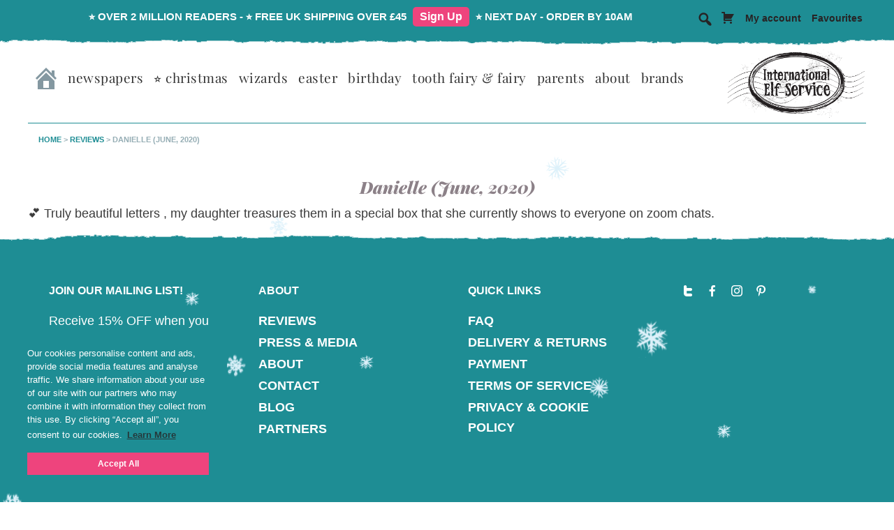

--- FILE ---
content_type: text/html; charset=UTF-8
request_url: https://internationalelfservice.com/testimonials/danielle-june-2020/
body_size: 16514
content:
<!DOCTYPE html>
<html lang="en-GB">
<head >
<meta charset="UTF-8" />
<meta name="viewport" content="width=device-width, initial-scale=1" />
<meta name='robots' content='noindex, follow' />

            <script data-no-defer="1" data-ezscrex="false" data-cfasync="false" data-pagespeed-no-defer data-cookieconsent="ignore">
                var ctPublicFunctions = {"_ajax_nonce":"787dd0e944","_rest_nonce":"4c656643d0","_ajax_url":"\/wp-admin\/admin-ajax.php","_rest_url":"https:\/\/internationalelfservice.com\/wp-json\/","data__cookies_type":"none","data__ajax_type":"rest","data__bot_detector_enabled":"1","data__frontend_data_log_enabled":1,"cookiePrefix":"","wprocket_detected":false,"host_url":"internationalelfservice.com","text__ee_click_to_select":"Click to select the whole data","text__ee_original_email":"The complete one is","text__ee_got_it":"Got it","text__ee_blocked":"Blocked","text__ee_cannot_connect":"Cannot connect","text__ee_cannot_decode":"Can not decode email. Unknown reason","text__ee_email_decoder":"CleanTalk email decoder","text__ee_wait_for_decoding":"The magic is on the way!","text__ee_decoding_process":"Please wait a few seconds while we decode the contact data."}
            </script>
        
            <script data-no-defer="1" data-ezscrex="false" data-cfasync="false" data-pagespeed-no-defer data-cookieconsent="ignore">
                var ctPublic = {"_ajax_nonce":"787dd0e944","settings__forms__check_internal":"0","settings__forms__check_external":"0","settings__forms__force_protection":0,"settings__forms__search_test":"1","settings__forms__wc_add_to_cart":"0","settings__data__bot_detector_enabled":"1","settings__sfw__anti_crawler":0,"blog_home":"https:\/\/internationalelfservice.com\/","pixel__setting":"3","pixel__enabled":false,"pixel__url":null,"data__email_check_before_post":"1","data__email_check_exist_post":"1","data__cookies_type":"none","data__key_is_ok":true,"data__visible_fields_required":true,"wl_brandname":"Anti-Spam by CleanTalk","wl_brandname_short":"CleanTalk","ct_checkjs_key":1881150761,"emailEncoderPassKey":"87b0411d8a37e5bdc5ce65a3cdec105a","bot_detector_forms_excluded":"W10=","advancedCacheExists":false,"varnishCacheExists":false,"wc_ajax_add_to_cart":false}
            </script>
        
<!-- Google Tag Manager for WordPress by gtm4wp.com -->
<script data-cfasync="false" data-pagespeed-no-defer>
	var gtm4wp_datalayer_name = "dataLayer";
	var dataLayer = dataLayer || [];
	const gtm4wp_use_sku_instead = 0;
	const gtm4wp_currency = 'GBP';
	const gtm4wp_product_per_impression = 10;
	const gtm4wp_clear_ecommerce = false;
	const gtm4wp_datalayer_max_timeout = 2000;
</script>
<!-- End Google Tag Manager for WordPress by gtm4wp.com -->
	<!-- This site is optimized with the Yoast SEO plugin v26.7 - https://yoast.com/wordpress/plugins/seo/ -->
	<title>Danielle (June, 2020) - International Elf Service</title>
	<meta property="og:locale" content="en_GB" />
	<meta property="og:type" content="article" />
	<meta property="og:title" content="Danielle (June, 2020) - International Elf Service" />
	<meta property="og:description" content="&#x1f495; Truly beautiful letters , my daughter treasures them in a special box that she currently shows to everyone on zoom chats." />
	<meta property="og:url" content="https://internationalelfservice.com/testimonials/danielle-june-2020/" />
	<meta property="og:site_name" content="International Elf Service" />
	<meta property="article:publisher" content="https://www.facebook.com/internationalelfservice" />
	<meta property="og:image" content="https://internationalelfservice.com/wp-content/uploads/2016/06/C-CCCL_wholeScrollsEnvelopes2020-scaled.jpg" />
	<meta property="og:image:width" content="924" />
	<meta property="og:image:height" content="924" />
	<meta property="og:image:type" content="image/jpeg" />
	<meta name="twitter:card" content="summary_large_image" />
	<meta name="twitter:site" content="@IntElfService" />
	<script type="application/ld+json" class="yoast-schema-graph">{"@context":"https://schema.org","@graph":[{"@type":"WebPage","@id":"https://internationalelfservice.com/testimonials/danielle-june-2020/","url":"https://internationalelfservice.com/testimonials/danielle-june-2020/","name":"Danielle (June, 2020) - International Elf Service","isPartOf":{"@id":"https://internationalelfservice.com/#website"},"datePublished":"2020-06-28T22:04:11+00:00","breadcrumb":{"@id":"https://internationalelfservice.com/testimonials/danielle-june-2020/#breadcrumb"},"inLanguage":"en-GB","potentialAction":[{"@type":"ReadAction","target":["https://internationalelfservice.com/testimonials/danielle-june-2020/"]}]},{"@type":"BreadcrumbList","@id":"https://internationalelfservice.com/testimonials/danielle-june-2020/#breadcrumb","itemListElement":[{"@type":"ListItem","position":1,"name":"Home","item":"https://internationalelfservice.com/"},{"@type":"ListItem","position":2,"name":"Reviews","item":"https://internationalelfservice.com/testimonials/"},{"@type":"ListItem","position":3,"name":"Danielle (June, 2020)"}]},{"@type":"WebSite","@id":"https://internationalelfservice.com/#website","url":"https://internationalelfservice.com/","name":"International Elf Service","description":"Making Reading FUN! ... Personalised Mail from the Most Magical Post Office","publisher":{"@id":"https://internationalelfservice.com/#organization"},"potentialAction":[{"@type":"SearchAction","target":{"@type":"EntryPoint","urlTemplate":"https://internationalelfservice.com/?s={search_term_string}"},"query-input":{"@type":"PropertyValueSpecification","valueRequired":true,"valueName":"search_term_string"}}],"inLanguage":"en-GB"},{"@type":"Organization","@id":"https://internationalelfservice.com/#organization","name":"International Elf Service","url":"https://internationalelfservice.com/","logo":{"@type":"ImageObject","inLanguage":"en-GB","@id":"https://internationalelfservice.com/#/schema/logo/image/","url":"https://internationalelfservice.com/wp-content/uploads/2018/07/Logo_FINAL_hires_transparency.png","contentUrl":"https://internationalelfservice.com/wp-content/uploads/2018/07/Logo_FINAL_hires_transparency.png","width":700,"height":353,"caption":"International Elf Service"},"image":{"@id":"https://internationalelfservice.com/#/schema/logo/image/"},"sameAs":["https://www.facebook.com/internationalelfservice","https://x.com/IntElfService","https://instagram.com/internationalelfservice/","http://www.pinterest.com/IntElfService/"]}]}</script>
	<!-- / Yoast SEO plugin. -->


<script type='application/javascript' id='pys-version-script'>console.log('PixelYourSite PRO version 12.3.4.1');</script>
<link rel='dns-prefetch' href='//static.klaviyo.com' />
<link rel='dns-prefetch' href='//fd.cleantalk.org' />
<link rel='dns-prefetch' href='//www.google.com' />
<link rel='dns-prefetch' href='//cdn.jsdelivr.net' />
<link rel="alternate" type="application/rss+xml" title="International Elf Service &raquo; Feed" href="https://internationalelfservice.com/feed/" />
<link rel="alternate" type="application/rss+xml" title="International Elf Service &raquo; Comments Feed" href="https://internationalelfservice.com/comments/feed/" />
<link rel="alternate" title="oEmbed (JSON)" type="application/json+oembed" href="https://internationalelfservice.com/wp-json/oembed/1.0/embed?url=https%3A%2F%2Finternationalelfservice.com%2Ftestimonials%2Fdanielle-june-2020%2F" />
<link rel="alternate" title="oEmbed (XML)" type="text/xml+oembed" href="https://internationalelfservice.com/wp-json/oembed/1.0/embed?url=https%3A%2F%2Finternationalelfservice.com%2Ftestimonials%2Fdanielle-june-2020%2F&#038;format=xml" />
<style id='wp-img-auto-sizes-contain-inline-css'>
img:is([sizes=auto i],[sizes^="auto," i]){contain-intrinsic-size:3000px 1500px}
/*# sourceURL=wp-img-auto-sizes-contain-inline-css */
</style>
<link rel='stylesheet' id='ns-international-elf-service-css' href='https://internationalelfservice.com/wp-content/themes/ns-ies/style.css?ver=3.5.79' media='all' />
<style id='ns-international-elf-service-inline-css'>


		button:focus,
		button:hover,
		input[type="button"]:focus,
		input[type="button"]:hover,
		input[type="reset"]:focus,
		input[type="reset"]:hover,
		input[type="submit"]:focus,
		input[type="submit"]:hover,
		input[type="reset"]:focus,
		input[type="reset"]:hover,
		input[type="submit"]:focus,
		input[type="submit"]:hover,
		.site-container div.wpforms-container-full .wpforms-form input[type="submit"]:focus,
		.site-container div.wpforms-container-full .wpforms-form input[type="submit"]:hover,
		.site-container div.wpforms-container-full .wpforms-form button[type="submit"]:focus,
		.site-container div.wpforms-container-full .wpforms-form button[type="submit"]:hover,
		.button:focus,
		.button:hover {
			background-color: #1e8d94;
			color: #ffffff;
		}

		@media only screen and (min-width: 960px) {
			.genesis-nav-menu > .menu-highlight > a:hover,
			.genesis-nav-menu > .menu-highlight > a:focus,
			.genesis-nav-menu > .menu-highlight.current-menu-item > a {
				background-color: #1e8d94;
				color: #ffffff;
			}
		}
		
		.wp-custom-logo .site-container .title-area {
			max-width: 200px;
		}
		
/*# sourceURL=ns-international-elf-service-inline-css */
</style>
<style id='wp-emoji-styles-inline-css'>

	img.wp-smiley, img.emoji {
		display: inline !important;
		border: none !important;
		box-shadow: none !important;
		height: 1em !important;
		width: 1em !important;
		margin: 0 0.07em !important;
		vertical-align: -0.1em !important;
		background: none !important;
		padding: 0 !important;
	}
/*# sourceURL=wp-emoji-styles-inline-css */
</style>
<style id='wp-block-library-inline-css'>
:root{--wp-block-synced-color:#7a00df;--wp-block-synced-color--rgb:122,0,223;--wp-bound-block-color:var(--wp-block-synced-color);--wp-editor-canvas-background:#ddd;--wp-admin-theme-color:#007cba;--wp-admin-theme-color--rgb:0,124,186;--wp-admin-theme-color-darker-10:#006ba1;--wp-admin-theme-color-darker-10--rgb:0,107,160.5;--wp-admin-theme-color-darker-20:#005a87;--wp-admin-theme-color-darker-20--rgb:0,90,135;--wp-admin-border-width-focus:2px}@media (min-resolution:192dpi){:root{--wp-admin-border-width-focus:1.5px}}.wp-element-button{cursor:pointer}:root .has-very-light-gray-background-color{background-color:#eee}:root .has-very-dark-gray-background-color{background-color:#313131}:root .has-very-light-gray-color{color:#eee}:root .has-very-dark-gray-color{color:#313131}:root .has-vivid-green-cyan-to-vivid-cyan-blue-gradient-background{background:linear-gradient(135deg,#00d084,#0693e3)}:root .has-purple-crush-gradient-background{background:linear-gradient(135deg,#34e2e4,#4721fb 50%,#ab1dfe)}:root .has-hazy-dawn-gradient-background{background:linear-gradient(135deg,#faaca8,#dad0ec)}:root .has-subdued-olive-gradient-background{background:linear-gradient(135deg,#fafae1,#67a671)}:root .has-atomic-cream-gradient-background{background:linear-gradient(135deg,#fdd79a,#004a59)}:root .has-nightshade-gradient-background{background:linear-gradient(135deg,#330968,#31cdcf)}:root .has-midnight-gradient-background{background:linear-gradient(135deg,#020381,#2874fc)}:root{--wp--preset--font-size--normal:16px;--wp--preset--font-size--huge:42px}.has-regular-font-size{font-size:1em}.has-larger-font-size{font-size:2.625em}.has-normal-font-size{font-size:var(--wp--preset--font-size--normal)}.has-huge-font-size{font-size:var(--wp--preset--font-size--huge)}.has-text-align-center{text-align:center}.has-text-align-left{text-align:left}.has-text-align-right{text-align:right}.has-fit-text{white-space:nowrap!important}#end-resizable-editor-section{display:none}.aligncenter{clear:both}.items-justified-left{justify-content:flex-start}.items-justified-center{justify-content:center}.items-justified-right{justify-content:flex-end}.items-justified-space-between{justify-content:space-between}.screen-reader-text{border:0;clip-path:inset(50%);height:1px;margin:-1px;overflow:hidden;padding:0;position:absolute;width:1px;word-wrap:normal!important}.screen-reader-text:focus{background-color:#ddd;clip-path:none;color:#444;display:block;font-size:1em;height:auto;left:5px;line-height:normal;padding:15px 23px 14px;text-decoration:none;top:5px;width:auto;z-index:100000}html :where(.has-border-color){border-style:solid}html :where([style*=border-top-color]){border-top-style:solid}html :where([style*=border-right-color]){border-right-style:solid}html :where([style*=border-bottom-color]){border-bottom-style:solid}html :where([style*=border-left-color]){border-left-style:solid}html :where([style*=border-width]){border-style:solid}html :where([style*=border-top-width]){border-top-style:solid}html :where([style*=border-right-width]){border-right-style:solid}html :where([style*=border-bottom-width]){border-bottom-style:solid}html :where([style*=border-left-width]){border-left-style:solid}html :where(img[class*=wp-image-]){height:auto;max-width:100%}:where(figure){margin:0 0 1em}html :where(.is-position-sticky){--wp-admin--admin-bar--position-offset:var(--wp-admin--admin-bar--height,0px)}@media screen and (max-width:600px){html :where(.is-position-sticky){--wp-admin--admin-bar--position-offset:0px}}

/*# sourceURL=wp-block-library-inline-css */
</style><style id='global-styles-inline-css'>
:root{--wp--preset--aspect-ratio--square: 1;--wp--preset--aspect-ratio--4-3: 4/3;--wp--preset--aspect-ratio--3-4: 3/4;--wp--preset--aspect-ratio--3-2: 3/2;--wp--preset--aspect-ratio--2-3: 2/3;--wp--preset--aspect-ratio--16-9: 16/9;--wp--preset--aspect-ratio--9-16: 9/16;--wp--preset--color--black: #000000;--wp--preset--color--cyan-bluish-gray: #abb8c3;--wp--preset--color--white: #ffffff;--wp--preset--color--pale-pink: #f78da7;--wp--preset--color--vivid-red: #cf2e2e;--wp--preset--color--luminous-vivid-orange: #ff6900;--wp--preset--color--luminous-vivid-amber: #fcb900;--wp--preset--color--light-green-cyan: #7bdcb5;--wp--preset--color--vivid-green-cyan: #00d084;--wp--preset--color--pale-cyan-blue: #8ed1fc;--wp--preset--color--vivid-cyan-blue: #0693e3;--wp--preset--color--vivid-purple: #9b51e0;--wp--preset--color--theme-primary: #ee447d;--wp--preset--color--theme-secondary: #1e8d94;--wp--preset--gradient--vivid-cyan-blue-to-vivid-purple: linear-gradient(135deg,rgb(6,147,227) 0%,rgb(155,81,224) 100%);--wp--preset--gradient--light-green-cyan-to-vivid-green-cyan: linear-gradient(135deg,rgb(122,220,180) 0%,rgb(0,208,130) 100%);--wp--preset--gradient--luminous-vivid-amber-to-luminous-vivid-orange: linear-gradient(135deg,rgb(252,185,0) 0%,rgb(255,105,0) 100%);--wp--preset--gradient--luminous-vivid-orange-to-vivid-red: linear-gradient(135deg,rgb(255,105,0) 0%,rgb(207,46,46) 100%);--wp--preset--gradient--very-light-gray-to-cyan-bluish-gray: linear-gradient(135deg,rgb(238,238,238) 0%,rgb(169,184,195) 100%);--wp--preset--gradient--cool-to-warm-spectrum: linear-gradient(135deg,rgb(74,234,220) 0%,rgb(151,120,209) 20%,rgb(207,42,186) 40%,rgb(238,44,130) 60%,rgb(251,105,98) 80%,rgb(254,248,76) 100%);--wp--preset--gradient--blush-light-purple: linear-gradient(135deg,rgb(255,206,236) 0%,rgb(152,150,240) 100%);--wp--preset--gradient--blush-bordeaux: linear-gradient(135deg,rgb(254,205,165) 0%,rgb(254,45,45) 50%,rgb(107,0,62) 100%);--wp--preset--gradient--luminous-dusk: linear-gradient(135deg,rgb(255,203,112) 0%,rgb(199,81,192) 50%,rgb(65,88,208) 100%);--wp--preset--gradient--pale-ocean: linear-gradient(135deg,rgb(255,245,203) 0%,rgb(182,227,212) 50%,rgb(51,167,181) 100%);--wp--preset--gradient--electric-grass: linear-gradient(135deg,rgb(202,248,128) 0%,rgb(113,206,126) 100%);--wp--preset--gradient--midnight: linear-gradient(135deg,rgb(2,3,129) 0%,rgb(40,116,252) 100%);--wp--preset--font-size--small: 12px;--wp--preset--font-size--medium: 20px;--wp--preset--font-size--large: 20px;--wp--preset--font-size--x-large: 42px;--wp--preset--font-size--normal: 18px;--wp--preset--font-size--larger: 24px;--wp--preset--spacing--20: 0.44rem;--wp--preset--spacing--30: 0.67rem;--wp--preset--spacing--40: 1rem;--wp--preset--spacing--50: 1.5rem;--wp--preset--spacing--60: 2.25rem;--wp--preset--spacing--70: 3.38rem;--wp--preset--spacing--80: 5.06rem;--wp--preset--shadow--natural: 6px 6px 9px rgba(0, 0, 0, 0.2);--wp--preset--shadow--deep: 12px 12px 50px rgba(0, 0, 0, 0.4);--wp--preset--shadow--sharp: 6px 6px 0px rgba(0, 0, 0, 0.2);--wp--preset--shadow--outlined: 6px 6px 0px -3px rgb(255, 255, 255), 6px 6px rgb(0, 0, 0);--wp--preset--shadow--crisp: 6px 6px 0px rgb(0, 0, 0);}:where(.is-layout-flex){gap: 0.5em;}:where(.is-layout-grid){gap: 0.5em;}body .is-layout-flex{display: flex;}.is-layout-flex{flex-wrap: wrap;align-items: center;}.is-layout-flex > :is(*, div){margin: 0;}body .is-layout-grid{display: grid;}.is-layout-grid > :is(*, div){margin: 0;}:where(.wp-block-columns.is-layout-flex){gap: 2em;}:where(.wp-block-columns.is-layout-grid){gap: 2em;}:where(.wp-block-post-template.is-layout-flex){gap: 1.25em;}:where(.wp-block-post-template.is-layout-grid){gap: 1.25em;}.has-black-color{color: var(--wp--preset--color--black) !important;}.has-cyan-bluish-gray-color{color: var(--wp--preset--color--cyan-bluish-gray) !important;}.has-white-color{color: var(--wp--preset--color--white) !important;}.has-pale-pink-color{color: var(--wp--preset--color--pale-pink) !important;}.has-vivid-red-color{color: var(--wp--preset--color--vivid-red) !important;}.has-luminous-vivid-orange-color{color: var(--wp--preset--color--luminous-vivid-orange) !important;}.has-luminous-vivid-amber-color{color: var(--wp--preset--color--luminous-vivid-amber) !important;}.has-light-green-cyan-color{color: var(--wp--preset--color--light-green-cyan) !important;}.has-vivid-green-cyan-color{color: var(--wp--preset--color--vivid-green-cyan) !important;}.has-pale-cyan-blue-color{color: var(--wp--preset--color--pale-cyan-blue) !important;}.has-vivid-cyan-blue-color{color: var(--wp--preset--color--vivid-cyan-blue) !important;}.has-vivid-purple-color{color: var(--wp--preset--color--vivid-purple) !important;}.has-black-background-color{background-color: var(--wp--preset--color--black) !important;}.has-cyan-bluish-gray-background-color{background-color: var(--wp--preset--color--cyan-bluish-gray) !important;}.has-white-background-color{background-color: var(--wp--preset--color--white) !important;}.has-pale-pink-background-color{background-color: var(--wp--preset--color--pale-pink) !important;}.has-vivid-red-background-color{background-color: var(--wp--preset--color--vivid-red) !important;}.has-luminous-vivid-orange-background-color{background-color: var(--wp--preset--color--luminous-vivid-orange) !important;}.has-luminous-vivid-amber-background-color{background-color: var(--wp--preset--color--luminous-vivid-amber) !important;}.has-light-green-cyan-background-color{background-color: var(--wp--preset--color--light-green-cyan) !important;}.has-vivid-green-cyan-background-color{background-color: var(--wp--preset--color--vivid-green-cyan) !important;}.has-pale-cyan-blue-background-color{background-color: var(--wp--preset--color--pale-cyan-blue) !important;}.has-vivid-cyan-blue-background-color{background-color: var(--wp--preset--color--vivid-cyan-blue) !important;}.has-vivid-purple-background-color{background-color: var(--wp--preset--color--vivid-purple) !important;}.has-black-border-color{border-color: var(--wp--preset--color--black) !important;}.has-cyan-bluish-gray-border-color{border-color: var(--wp--preset--color--cyan-bluish-gray) !important;}.has-white-border-color{border-color: var(--wp--preset--color--white) !important;}.has-pale-pink-border-color{border-color: var(--wp--preset--color--pale-pink) !important;}.has-vivid-red-border-color{border-color: var(--wp--preset--color--vivid-red) !important;}.has-luminous-vivid-orange-border-color{border-color: var(--wp--preset--color--luminous-vivid-orange) !important;}.has-luminous-vivid-amber-border-color{border-color: var(--wp--preset--color--luminous-vivid-amber) !important;}.has-light-green-cyan-border-color{border-color: var(--wp--preset--color--light-green-cyan) !important;}.has-vivid-green-cyan-border-color{border-color: var(--wp--preset--color--vivid-green-cyan) !important;}.has-pale-cyan-blue-border-color{border-color: var(--wp--preset--color--pale-cyan-blue) !important;}.has-vivid-cyan-blue-border-color{border-color: var(--wp--preset--color--vivid-cyan-blue) !important;}.has-vivid-purple-border-color{border-color: var(--wp--preset--color--vivid-purple) !important;}.has-vivid-cyan-blue-to-vivid-purple-gradient-background{background: var(--wp--preset--gradient--vivid-cyan-blue-to-vivid-purple) !important;}.has-light-green-cyan-to-vivid-green-cyan-gradient-background{background: var(--wp--preset--gradient--light-green-cyan-to-vivid-green-cyan) !important;}.has-luminous-vivid-amber-to-luminous-vivid-orange-gradient-background{background: var(--wp--preset--gradient--luminous-vivid-amber-to-luminous-vivid-orange) !important;}.has-luminous-vivid-orange-to-vivid-red-gradient-background{background: var(--wp--preset--gradient--luminous-vivid-orange-to-vivid-red) !important;}.has-very-light-gray-to-cyan-bluish-gray-gradient-background{background: var(--wp--preset--gradient--very-light-gray-to-cyan-bluish-gray) !important;}.has-cool-to-warm-spectrum-gradient-background{background: var(--wp--preset--gradient--cool-to-warm-spectrum) !important;}.has-blush-light-purple-gradient-background{background: var(--wp--preset--gradient--blush-light-purple) !important;}.has-blush-bordeaux-gradient-background{background: var(--wp--preset--gradient--blush-bordeaux) !important;}.has-luminous-dusk-gradient-background{background: var(--wp--preset--gradient--luminous-dusk) !important;}.has-pale-ocean-gradient-background{background: var(--wp--preset--gradient--pale-ocean) !important;}.has-electric-grass-gradient-background{background: var(--wp--preset--gradient--electric-grass) !important;}.has-midnight-gradient-background{background: var(--wp--preset--gradient--midnight) !important;}.has-small-font-size{font-size: var(--wp--preset--font-size--small) !important;}.has-medium-font-size{font-size: var(--wp--preset--font-size--medium) !important;}.has-large-font-size{font-size: var(--wp--preset--font-size--large) !important;}.has-x-large-font-size{font-size: var(--wp--preset--font-size--x-large) !important;}
/*# sourceURL=global-styles-inline-css */
</style>

<style id='classic-theme-styles-inline-css'>
/*! This file is auto-generated */
.wp-block-button__link{color:#fff;background-color:#32373c;border-radius:9999px;box-shadow:none;text-decoration:none;padding:calc(.667em + 2px) calc(1.333em + 2px);font-size:1.125em}.wp-block-file__button{background:#32373c;color:#fff;text-decoration:none}
/*# sourceURL=/wp-includes/css/classic-themes.min.css */
</style>
<link rel='stylesheet' id='cleantalk-public-css-css' href='https://internationalelfservice.com/wp-content/plugins/cleantalk-spam-protect/css/cleantalk-public.min.css?ver=6.70.1_1767871922' media='all' />
<link rel='stylesheet' id='cleantalk-email-decoder-css-css' href='https://internationalelfservice.com/wp-content/plugins/cleantalk-spam-protect/css/cleantalk-email-decoder.min.css?ver=6.70.1_1767871922' media='all' />
<link rel='stylesheet' id='genesis-page-builder-frontend-styles-css' href='https://internationalelfservice.com/wp-content/plugins/genesis-page-builder/build/frontend.styles.build.css?ver=1651789760' media='all' />
<link rel='stylesheet' id='woocommerce-layout-css' href='https://internationalelfservice.com/wp-content/plugins/woocommerce/assets/css/woocommerce-layout.css?ver=10.4.3' media='all' />
<link rel='stylesheet' id='woocommerce-smallscreen-css' href='https://internationalelfservice.com/wp-content/plugins/woocommerce/assets/css/woocommerce-smallscreen.css?ver=10.4.3' media='only screen and (max-width: 860px)' />
<link rel='stylesheet' id='woocommerce-general-css' href='https://internationalelfservice.com/wp-content/plugins/woocommerce/assets/css/woocommerce.css?ver=10.4.3' media='all' />
<link rel='stylesheet' id='ns-international-elf-service-woocommerce-styles-css' href='https://internationalelfservice.com/wp-content/themes/ns-ies/lib/woocommerce/genesis-sample-woocommerce.css?v=578&#038;ver=3.5.79' media='screen' />
<style id='ns-international-elf-service-woocommerce-styles-inline-css'>


		.woocommerce div.product p.price,
		.woocommerce div.product span.price,
		.woocommerce div.product .woocommerce-tabs ul.tabs li a:hover,
		.woocommerce div.product .woocommerce-tabs ul.tabs li a:focus,
		.woocommerce ul.products li.product h3:hover,
		.woocommerce ul.products li.product .price,
		.woocommerce .woocommerce-breadcrumb a:hover,
		.woocommerce .woocommerce-breadcrumb a:focus,
		.woocommerce .widget_layered_nav ul li.chosen a::before,
		.woocommerce .widget_layered_nav_filters ul li a::before,
		.woocommerce .widget_rating_filter ul li.chosen a::before {
			color: #ee447d;
		}

	
		.woocommerce a.button:hover,
		.woocommerce a.button:focus,
		.woocommerce a.button.alt:hover,
		.woocommerce a.button.alt:focus,
		.woocommerce button.button:hover,
		.woocommerce button.button:focus,
		.woocommerce button.button.alt:hover,
		.woocommerce button.button.alt:focus,
		.woocommerce input.button:hover,
		.woocommerce input.button:focus,
		.woocommerce input.button.alt:hover,
		.woocommerce input.button.alt:focus,
		.woocommerce input[type="submit"]:hover,
		.woocommerce input[type="submit"]:focus,
		.woocommerce span.onsale,
		.woocommerce #respond input#submit:hover,
		.woocommerce #respond input#submit:focus,
		.woocommerce #respond input#submit.alt:hover,
		.woocommerce #respond input#submit.alt:focus,
		.woocommerce.widget_price_filter .ui-slider .ui-slider-handle,
		.woocommerce.widget_price_filter .ui-slider .ui-slider-range {
			background-color: #1e8d94;
			color: #ffffff;
		}

		.woocommerce-error,
		.woocommerce-info,
		.woocommerce-message {
			border-top-color: #1e8d94;
		}

		.woocommerce-error::before,
		.woocommerce-info::before,
		.woocommerce-message::before {
			color: #1e8d94;
		}

	
/*# sourceURL=ns-international-elf-service-woocommerce-styles-inline-css */
</style>
<style id='woocommerce-inline-inline-css'>
.woocommerce form .form-row .required { visibility: visible; }
/*# sourceURL=woocommerce-inline-inline-css */
</style>
<link rel='stylesheet' id='ns-featherlight-css-css' href='//cdn.jsdelivr.net/npm/featherlight@1.7.14/release/featherlight.min.css?ver=3.5.79' media='all' />
<link rel='stylesheet' id='ns-international-elf-service-gutenberg-css' href='https://internationalelfservice.com/wp-content/themes/ns-ies/lib/gutenberg/front-end.css?v=27&#038;ver=3.5.79' media='all' />
<style id='ns-international-elf-service-gutenberg-inline-css'>
.ab-block-post-grid .ab-post-grid-items h2 a:hover {
	color: #ee447d;
}

.site-container .wp-block-button .wp-block-button__link {
	background-color: #ee447d;
}

.wp-block-button .wp-block-button__link:not(.has-background),
.wp-block-button .wp-block-button__link:not(.has-background):focus,
.wp-block-button .wp-block-button__link:not(.has-background):hover {
	color: #ffffff;
}

.site-container .wp-block-button.is-style-outline .wp-block-button__link {
	color: #ee447d;
}

.site-container .wp-block-button.is-style-outline .wp-block-button__link:focus,
.site-container .wp-block-button.is-style-outline .wp-block-button__link:hover {
	color: #ff67a0;
}		.site-container .has-small-font-size {
			font-size: 12px;
		}		.site-container .has-normal-font-size {
			font-size: 18px;
		}		.site-container .has-large-font-size {
			font-size: 20px;
		}		.site-container .has-larger-font-size {
			font-size: 24px;
		}		.site-container .has-theme-primary-color,
		.site-container .wp-block-button .wp-block-button__link.has-theme-primary-color,
		.site-container .wp-block-button.is-style-outline .wp-block-button__link.has-theme-primary-color {
			color: #ee447d;
		}

		.site-container .has-theme-primary-background-color,
		.site-container .wp-block-button .wp-block-button__link.has-theme-primary-background-color,
		.site-container .wp-block-pullquote.is-style-solid-color.has-theme-primary-background-color {
			background-color: #ee447d;
		}		.site-container .has-theme-secondary-color,
		.site-container .wp-block-button .wp-block-button__link.has-theme-secondary-color,
		.site-container .wp-block-button.is-style-outline .wp-block-button__link.has-theme-secondary-color {
			color: #1e8d94;
		}

		.site-container .has-theme-secondary-background-color,
		.site-container .wp-block-button .wp-block-button__link.has-theme-secondary-background-color,
		.site-container .wp-block-pullquote.is-style-solid-color.has-theme-secondary-background-color {
			background-color: #1e8d94;
		}
/*# sourceURL=ns-international-elf-service-gutenberg-inline-css */
</style>
<script src="https://internationalelfservice.com/wp-content/plugins/cleantalk-spam-protect/js/apbct-public-bundle.min.js?ver=6.70.1_1767871922" id="apbct-public-bundle.min-js-js"></script>
<script src="https://fd.cleantalk.org/ct-bot-detector-wrapper.js?ver=6.70.1" id="ct_bot_detector-js" defer data-wp-strategy="defer"></script>
<script id="jquery-core-js-extra">
var pysFacebookRest = {"restApiUrl":"https://internationalelfservice.com/wp-json/pys-facebook/v1/event","debug":""};
//# sourceURL=jquery-core-js-extra
</script>
<script src="https://internationalelfservice.com/wp-includes/js/jquery/jquery.min.js?ver=3.7.1" id="jquery-core-js"></script>
<script src="https://internationalelfservice.com/wp-includes/js/jquery/jquery-migrate.min.js?ver=3.4.1" id="jquery-migrate-js"></script>
<script src="https://internationalelfservice.com/wp-content/plugins/recaptcha-woo/js/rcfwc.js?ver=1.0" id="rcfwc-js-js" defer data-wp-strategy="defer"></script>
<script src="https://www.google.com/recaptcha/api.js?hl=en_GB" id="recaptcha-js" defer data-wp-strategy="defer"></script>
<script src="https://internationalelfservice.com/wp-content/plugins/woocommerce/assets/js/jquery-blockui/jquery.blockUI.min.js?ver=2.7.0-wc.10.4.3" id="wc-jquery-blockui-js" defer data-wp-strategy="defer"></script>
<script src="https://internationalelfservice.com/wp-content/plugins/woocommerce/assets/js/js-cookie/js.cookie.min.js?ver=2.1.4-wc.10.4.3" id="wc-js-cookie-js" defer data-wp-strategy="defer"></script>
<script id="woocommerce-js-extra">
var woocommerce_params = {"ajax_url":"/wp-admin/admin-ajax.php","wc_ajax_url":"/?wc-ajax=%%endpoint%%","i18n_password_show":"Show password","i18n_password_hide":"Hide password"};
//# sourceURL=woocommerce-js-extra
</script>
<script src="https://internationalelfservice.com/wp-content/plugins/woocommerce/assets/js/frontend/woocommerce.min.js?ver=10.4.3" id="woocommerce-js" defer data-wp-strategy="defer"></script>
<script src="//cdn.jsdelivr.net/npm/featherlight@1.7.14/release/featherlight.min.js?ver=3.5.79" id="ns-featherlight-js"></script>
<script src="https://internationalelfservice.com/wp-content/plugins/pixelyoursite-pro/dist/scripts/jquery.bind-first-0.2.3.min.js" id="jquery-bind-first-js"></script>
<script src="https://internationalelfservice.com/wp-content/plugins/pixelyoursite-pro/dist/scripts/js.cookie-2.1.3.min.js?ver=2.1.3" id="js-cookie-pys-js"></script>
<script src="https://internationalelfservice.com/wp-content/plugins/pixelyoursite-pro/dist/scripts/sha256.js?ver=0.11.0" id="js-sha256-js"></script>
<script src="https://internationalelfservice.com/wp-content/plugins/pixelyoursite-pro/dist/scripts/tld.min.js?ver=2.3.1" id="js-tld-js"></script>
<script id="pys-js-extra">
var pysOptions = {"staticEvents":{"facebook":{"init_event":[{"delay":0,"type":"static","ajaxFire":false,"name":"PageView","eventID":"2a6c5f20-933f-4a71-8771-89678b4f5972","pixelIds":["1480567861982238"],"params":{"page_title":"Danielle (June, 2020)","post_type":"testimonials","post_id":40925,"plugin":"PixelYourSite","event_url":"internationalelfservice.com/testimonials/danielle-june-2020/","user_role":"guest"},"e_id":"init_event","ids":[],"hasTimeWindow":false,"timeWindow":0,"woo_order":"","edd_order":""}]}},"dynamicEvents":{"automatic_event_internal_link":{"facebook":{"delay":0,"type":"dyn","name":"InternalClick","eventID":"ec33f6a4-8721-4c7e-9b68-6f18bf0a7859","pixelIds":["1480567861982238"],"params":{"page_title":"Danielle (June, 2020)","post_type":"testimonials","post_id":40925,"plugin":"PixelYourSite","event_url":"internationalelfservice.com/testimonials/danielle-june-2020/","user_role":"guest"},"e_id":"automatic_event_internal_link","ids":[],"hasTimeWindow":false,"timeWindow":0,"woo_order":"","edd_order":""}},"automatic_event_outbound_link":{"facebook":{"delay":0,"type":"dyn","name":"OutboundClick","eventID":"f92a8263-2a80-4cb8-98ed-2789c93f21a7","pixelIds":["1480567861982238"],"params":{"page_title":"Danielle (June, 2020)","post_type":"testimonials","post_id":40925,"plugin":"PixelYourSite","event_url":"internationalelfservice.com/testimonials/danielle-june-2020/","user_role":"guest"},"e_id":"automatic_event_outbound_link","ids":[],"hasTimeWindow":false,"timeWindow":0,"woo_order":"","edd_order":""}},"automatic_event_video":{"facebook":{"delay":0,"type":"dyn","name":"WatchVideo","eventID":"98ce66e7-5d4a-47e7-8d70-95bc426e6df2","pixelIds":["1480567861982238"],"params":{"page_title":"Danielle (June, 2020)","post_type":"testimonials","post_id":40925,"plugin":"PixelYourSite","event_url":"internationalelfservice.com/testimonials/danielle-june-2020/","user_role":"guest"},"e_id":"automatic_event_video","ids":[],"hasTimeWindow":false,"timeWindow":0,"woo_order":"","edd_order":""}},"automatic_event_tel_link":{"facebook":{"delay":0,"type":"dyn","name":"TelClick","eventID":"dc7cb6af-1afc-4f5b-a79e-7ab1c0b2d7cc","pixelIds":["1480567861982238"],"params":{"page_title":"Danielle (June, 2020)","post_type":"testimonials","post_id":40925,"plugin":"PixelYourSite","event_url":"internationalelfservice.com/testimonials/danielle-june-2020/","user_role":"guest"},"e_id":"automatic_event_tel_link","ids":[],"hasTimeWindow":false,"timeWindow":0,"woo_order":"","edd_order":""}},"automatic_event_email_link":{"facebook":{"delay":0,"type":"dyn","name":"EmailClick","eventID":"ac152b43-9785-4999-866e-a58672c9f912","pixelIds":["1480567861982238"],"params":{"page_title":"Danielle (June, 2020)","post_type":"testimonials","post_id":40925,"plugin":"PixelYourSite","event_url":"internationalelfservice.com/testimonials/danielle-june-2020/","user_role":"guest"},"e_id":"automatic_event_email_link","ids":[],"hasTimeWindow":false,"timeWindow":0,"woo_order":"","edd_order":""}},"automatic_event_form":{"facebook":{"delay":0,"type":"dyn","name":"Form","eventID":"74f8f0a4-3c0d-4c94-8905-190b0a8c605b","pixelIds":["1480567861982238"],"params":{"page_title":"Danielle (June, 2020)","post_type":"testimonials","post_id":40925,"plugin":"PixelYourSite","event_url":"internationalelfservice.com/testimonials/danielle-june-2020/","user_role":"guest"},"e_id":"automatic_event_form","ids":[],"hasTimeWindow":false,"timeWindow":0,"woo_order":"","edd_order":""}},"automatic_event_download":{"facebook":{"delay":0,"type":"dyn","name":"Download","extensions":["","doc","exe","js","pdf","ppt","tgz","zip","xls"],"eventID":"3689f831-6904-44a6-819a-925dcfa71b4b","pixelIds":["1480567861982238"],"params":{"page_title":"Danielle (June, 2020)","post_type":"testimonials","post_id":40925,"plugin":"PixelYourSite","event_url":"internationalelfservice.com/testimonials/danielle-june-2020/","user_role":"guest"},"e_id":"automatic_event_download","ids":[],"hasTimeWindow":false,"timeWindow":0,"woo_order":"","edd_order":""}},"automatic_event_comment":{"facebook":{"delay":0,"type":"dyn","name":"Comment","eventID":"76fdd7c0-addc-4131-ba53-f2adf7cdc409","pixelIds":["1480567861982238"],"params":{"page_title":"Danielle (June, 2020)","post_type":"testimonials","post_id":40925,"plugin":"PixelYourSite","event_url":"internationalelfservice.com/testimonials/danielle-june-2020/","user_role":"guest"},"e_id":"automatic_event_comment","ids":[],"hasTimeWindow":false,"timeWindow":0,"woo_order":"","edd_order":""}},"automatic_event_adsense":{"facebook":{"delay":0,"type":"dyn","name":"AdSense","eventID":"99e0bbd8-fc73-450e-84e8-2297b295598a","pixelIds":["1480567861982238"],"params":{"page_title":"Danielle (June, 2020)","post_type":"testimonials","post_id":40925,"plugin":"PixelYourSite","event_url":"internationalelfservice.com/testimonials/danielle-june-2020/","user_role":"guest"},"e_id":"automatic_event_adsense","ids":[],"hasTimeWindow":false,"timeWindow":0,"woo_order":"","edd_order":""}}},"triggerEvents":[],"triggerEventTypes":[],"facebook":{"pixelIds":["1480567861982238"],"advancedMatchingEnabled":true,"advancedMatching":{"external_id":"a51d771779cc305a21600c5fbf477bfacd7f3ea669ffaee837c6b75b50795c2c"},"removeMetadata":false,"wooVariableAsSimple":true,"serverApiEnabled":true,"wooCRSendFromServer":false,"send_external_id":true,"enabled_medical":false,"do_not_track_medical_param":["event_url","post_title","page_title","landing_page","content_name","categories","category_name","tags"],"meta_ldu":false},"debug":"","siteUrl":"https://internationalelfservice.com","ajaxUrl":"https://internationalelfservice.com/wp-admin/admin-ajax.php","ajax_event":"e73f69cc36","trackUTMs":"1","trackTrafficSource":"1","user_id":"0","enable_lading_page_param":"1","cookie_duration":"7","enable_event_day_param":"1","enable_event_month_param":"1","enable_event_time_param":"1","enable_remove_target_url_param":"1","enable_remove_download_url_param":"1","visit_data_model":"first_visit","last_visit_duration":"60","enable_auto_save_advance_matching":"","enable_success_send_form":"","enable_automatic_events":"1","enable_event_video":"1","ajaxForServerEvent":"1","ajaxForServerStaticEvent":"1","useSendBeacon":"1","send_external_id":"1","external_id_expire":"180","track_cookie_for_subdomains":"1","google_consent_mode":"1","data_persistency":"keep_data","advance_matching_form":{"enable_advance_matching_forms":false,"advance_matching_fn_names":["","first_name","first-name","first name","name"],"advance_matching_ln_names":["","last_name","last-name","last name"],"advance_matching_tel_names":["","phone","tel"],"advance_matching_em_names":[""]},"advance_matching_url":{"enable_advance_matching_url":true,"advance_matching_fn_names":[""],"advance_matching_ln_names":[""],"advance_matching_tel_names":[""],"advance_matching_em_names":[""]},"track_dynamic_fields":[],"gdpr":{"ajax_enabled":true,"all_disabled_by_api":false,"facebook_disabled_by_api":false,"tiktok_disabled_by_api":false,"analytics_disabled_by_api":false,"google_ads_disabled_by_api":false,"pinterest_disabled_by_api":false,"bing_disabled_by_api":false,"reddit_disabled_by_api":false,"externalID_disabled_by_api":false,"facebook_prior_consent_enabled":true,"tiktok_prior_consent_enabled":true,"analytics_prior_consent_enabled":true,"google_ads_prior_consent_enabled":true,"pinterest_prior_consent_enabled":true,"bing_prior_consent_enabled":true,"cookiebot_integration_enabled":false,"cookiebot_facebook_consent_category":"marketing","cookiebot_tiktok_consent_category":"marketing","cookiebot_analytics_consent_category":"statistics","cookiebot_google_ads_consent_category":"marketing","cookiebot_pinterest_consent_category":"marketing","cookiebot_bing_consent_category":"marketing","cookie_notice_integration_enabled":false,"cookie_law_info_integration_enabled":false,"real_cookie_banner_integration_enabled":false,"consent_magic_integration_enabled":false,"analytics_storage":{"enabled":true,"value":"granted","filter":false},"ad_storage":{"enabled":true,"value":"granted","filter":false},"ad_user_data":{"enabled":true,"value":"granted","filter":false},"ad_personalization":{"enabled":true,"value":"granted","filter":false}},"cookie":{"disabled_all_cookie":false,"disabled_start_session_cookie":false,"disabled_advanced_form_data_cookie":false,"disabled_landing_page_cookie":false,"disabled_first_visit_cookie":false,"disabled_trafficsource_cookie":false,"disabled_utmTerms_cookie":false,"disabled_utmId_cookie":false,"disabled_google_alternative_id":false},"tracking_analytics":{"TrafficSource":"direct","TrafficLanding":"https://internationalelfservice.com/testimonials/danielle-june-2020/","TrafficUtms":[],"TrafficUtmsId":[],"userDataEnable":true,"userData":{"emails":[],"phones":[],"addresses":[]},"use_encoding_provided_data":true,"use_multiple_provided_data":true},"GATags":{"ga_datalayer_type":"default","ga_datalayer_name":"dataLayerPYS","gclid_alternative_enabled":false,"gclid_alternative_param":""},"automatic":{"enable_youtube":true,"enable_vimeo":true,"enable_video":true},"woo":{"enabled":true,"enabled_save_data_to_orders":true,"addToCartOnButtonEnabled":true,"addToCartOnButtonValueEnabled":true,"addToCartOnButtonValueOption":"price","woo_purchase_on_transaction":true,"woo_view_content_variation_is_selected":true,"singleProductId":null,"affiliateEnabled":false,"removeFromCartSelector":"form.woocommerce-cart-form .remove","addToCartCatchMethod":"add_cart_hook","is_order_received_page":false,"containOrderId":false,"affiliateEventName":"custom"},"edd":{"enabled":false},"cache_bypass":"1768094493"};
//# sourceURL=pys-js-extra
</script>
<script src="https://internationalelfservice.com/wp-content/plugins/pixelyoursite-pro/dist/scripts/public.js?ver=12.3.4.1" id="pys-js"></script>
<script id="wc-settings-dep-in-header-js-after">
console.warn( "Scripts that have a dependency on [wc-settings, wc-blocks-checkout] must be loaded in the footer, klaviyo-klaviyo-checkout-block-editor-script was registered to load in the header, but has been switched to load in the footer instead. See https://github.com/woocommerce/woocommerce-gutenberg-products-block/pull/5059" );
console.warn( "Scripts that have a dependency on [wc-settings, wc-blocks-checkout] must be loaded in the footer, klaviyo-klaviyo-checkout-block-view-script was registered to load in the header, but has been switched to load in the footer instead. See https://github.com/woocommerce/woocommerce-gutenberg-products-block/pull/5059" );
//# sourceURL=wc-settings-dep-in-header-js-after
</script>
<link rel="https://api.w.org/" href="https://internationalelfservice.com/wp-json/" /><link rel="EditURI" type="application/rsd+xml" title="RSD" href="https://internationalelfservice.com/xmlrpc.php?rsd" />

<link rel='shortlink' href='https://internationalelfservice.com/?p=40925' />

<!-- Google Tag Manager for WordPress by gtm4wp.com -->
<!-- GTM Container placement set to automatic -->
<script data-cfasync="false" data-pagespeed-no-defer>
	var dataLayer_content = {"pagePostType":"testimonials","pagePostType2":"single-testimonials","pagePostAuthor":"Elfie"};
	dataLayer.push( dataLayer_content );
</script>
<script data-cfasync="false" data-pagespeed-no-defer>
(function(w,d,s,l,i){w[l]=w[l]||[];w[l].push({'gtm.start':
new Date().getTime(),event:'gtm.js'});var f=d.getElementsByTagName(s)[0],
j=d.createElement(s),dl=l!='dataLayer'?'&l='+l:'';j.async=true;j.src=
'//www.googletagmanager.com/gtm.js?id='+i+dl;f.parentNode.insertBefore(j,f);
})(window,document,'script','dataLayer','GTM-TTDTHTM');
</script>
<!-- End Google Tag Manager for WordPress by gtm4wp.com --><link rel="pingback" href="https://internationalelfservice.com/xmlrpc.php" />


        <!-- Pinterest- .com-->
        <meta name="p:domain_verify" content="c9e653364518b43283addd5f5bd6964f"/>
        <meta name="msvalidate.01" content="B012A90B62109BC23972280F8D85C391" />
	<noscript><style>.woocommerce-product-gallery{ opacity: 1 !important; }</style></noscript>
	<link rel="icon" href="https://internationalelfservice.com/wp-content/uploads/favicon-2-32x32.png" sizes="32x32" />
<link rel="icon" href="https://internationalelfservice.com/wp-content/uploads/favicon-2-300x300.png" sizes="192x192" />
<link rel="apple-touch-icon" href="https://internationalelfservice.com/wp-content/uploads/favicon-2-180x180.png" />
<meta name="msapplication-TileImage" content="https://internationalelfservice.com/wp-content/uploads/favicon-2-300x300.png" />
		<style id="wp-custom-css">
			
.woocommerce-shipping-fields h3 label span{
	color:#ee447d !important;
}
.woocommerce-additional-fields input,
.woocommerce-additional-fields label{
	color:#A9A9A9 !important
}
table.variations label {
color: #1E8D94 !important;
}

p.shop-badge {
	visibility: hidden;
}
@media only screen and (min-width: 960px) {
    .genesis-nav-menu .sub-menu a {
        background-color: #1E8D94;
    }
}
.cc-color-override-170716809.cc-window {
	color: white !important;
    background-color: #1E8D94 !important;
}
/***CHANGE PRODUCT DROPDOWN FONT COLOUR **/
.variations select {
    color: #000;
}
		</style>
		<link rel='stylesheet' id='wc-stripe-blocks-checkout-style-css' href='https://internationalelfservice.com/wp-content/plugins/woocommerce-gateway-stripe/build/upe-blocks.css?ver=1e1661bb3db973deba05' media='all' />
</head>
<body class="wp-singular testimonials-template-default single single-testimonials postid-40925 wp-custom-logo wp-embed-responsive wp-theme-genesis wp-child-theme-ns-ies theme-genesis woocommerce-no-js header-full-width full-width-content genesis-breadcrumbs-visible genesis-footer-widgets-visible has-no-blocks">
<!-- GTM Container placement set to automatic -->
<!-- Google Tag Manager (noscript) -->
				<noscript><iframe src="https://www.googletagmanager.com/ns.html?id=GTM-TTDTHTM" height="0" width="0" style="display:none;visibility:hidden" aria-hidden="true"></iframe></noscript>
<!-- End Google Tag Manager (noscript) -->
<!-- GTM Container placement set to automatic -->
<!-- Google Tag Manager (noscript) --><div class="site-container">
		<div class="top-nav">
            <div class="wrap"><div class="top-right"><section id="nav_menu-8" class="widget widget_nav_menu"><div class="widget-wrap"><div class="menu-top-right-container"><ul id="menu-top-right" class="menu"><li id="menu-item-40505" class="target-search menu-item menu-item-type-custom menu-item-object-custom menu-item-40505"><a href="#" data-featherlight="#iessearch"><span class="dashicons dashicons-search"></span></a></li>
<li id="menu-item-40506" class="menu-item menu-item-type-custom menu-item-object-custom menu-item-40506"><a href="https://internationalelfservice.com/cart/"><span class="dashicons dashicons-cart"></span></a></li>
<li id="menu-item-40718" class="menu-item menu-item-type-post_type menu-item-object-page menu-item-40718"><a href="https://internationalelfservice.com/my-account/">My account</a></li>
<li id="menu-item-40753" class="menu-item menu-item-type-post_type menu-item-object-page menu-item-40753"><a href="https://internationalelfservice.com/my-account/wishlist/">Favourites</a></li>
</ul></div></div></section>
</div><div class="middle-cta"><section id="custom_html-3" class="widget_text widget widget_custom_html"><div class="widget_text widget-wrap"><div class="textwidget custom-html-widget">⭐️ Over 2 million readers - 
⭐️ Free UK Shipping over £45 
<button style="margin:0 5px;padding:5px 10px; background:#ee447d;color:#fff;" onclick="var _klOnsite = window._klOnsite || []; _klOnsite.push(['openForm', 'VQDhbh']);">Sign Up</button> 
⭐️ Next Day - order by 10am</div></div></section>
</div>
            </div>
		</div>
		<div class="topnav-border"></div><ul class="genesis-skip-link"><li><a href="#genesis-nav-primary" class="screen-reader-shortcut"> Skip to primary navigation</a></li><li><a href="#genesis-content" class="screen-reader-shortcut"> Skip to main content</a></li><li><a href="#genesis-footer-widgets" class="screen-reader-shortcut"> Skip to footer</a></li></ul><header class="site-header"><div class="wrap"><div class="title-area"><a href="https://internationalelfservice.com/" class="custom-logo-link" rel="home"><img width="700" height="353" src="https://internationalelfservice.com/wp-content/uploads/Logo_FINAL_hires_transparency-3.png" class="custom-logo" alt="International Elf Service" decoding="async" fetchpriority="high" srcset="https://internationalelfservice.com/wp-content/uploads/Logo_FINAL_hires_transparency-3.png 700w, https://internationalelfservice.com/wp-content/uploads/Logo_FINAL_hires_transparency-3-655x330.png 655w, https://internationalelfservice.com/wp-content/uploads/Logo_FINAL_hires_transparency-3-300x151.png 300w" sizes="(max-width: 700px) 100vw, 700px" /></a><p class="site-title">International Elf Service</p><p class="site-description">Making Reading FUN! ... Personalised Mail from the Most Magical Post Office</p></div><nav class="nav-primary" aria-label="Main" id="genesis-nav-primary"><ul id="menu-main-nav" class="menu genesis-nav-menu menu-primary js-superfish"><li id="menu-item-17811" class="home menu-item menu-item-type-custom menu-item-object-custom menu-item-home menu-item-17811"><a href="https://internationalelfservice.com/"><span ><span class="dashicons dashicons-admin-home"></span></span></a></li>
<li id="menu-item-78385" class="menu-item menu-item-type-post_type menu-item-object-product menu-item-78385"><a href="https://internationalelfservice.com/shop/product/north-pole-star-newspaper/"><span >Newspapers</span></a></li>
<li id="menu-item-24323" class="menu-item menu-item-type-taxonomy menu-item-object-product_cat menu-item-has-children menu-item-24323"><a href="https://internationalelfservice.com/product-category/christmas-elf-letters/"><span >⭐️ christmas</span></a>
<ul class="sub-menu">
	<li id="menu-item-65693" class="menu-item menu-item-type-taxonomy menu-item-object-product_cat menu-item-65693"><a href="https://internationalelfservice.com/product-category/father-christmas-santa-letters/"><span >Letters from Father Christmas &#038; Santa</span></a></li>
	<li id="menu-item-64234" class="menu-item menu-item-type-post_type menu-item-object-product menu-item-64234"><a href="https://internationalelfservice.com/shop/product/unique-personalised-christmas-elf-advent-calendar-letters/"><span >⭐️ Luxury Advent Calendar</span></a></li>
	<li id="menu-item-82192" class="menu-item menu-item-type-taxonomy menu-item-object-product_cat menu-item-82192"><a href="https://internationalelfservice.com/product-category/christmas-elf-letters/personalised-advent-calendars/"><span >Advent Calendars</span></a></li>
	<li id="menu-item-72872" class="menu-item menu-item-type-taxonomy menu-item-object-product_cat menu-item-72872"><a href="https://internationalelfservice.com/product-category/christmas-elf-letters/"><span >North Pole Elf letters</span></a></li>
	<li id="menu-item-77130" class="menu-item menu-item-type-post_type menu-item-object-product menu-item-77130"><a href="https://internationalelfservice.com/shop/product/north-pole-star-newspaper/"><span >Top-Secret Magical Newspapers / Gift Wrap</span></a></li>
	<li id="menu-item-42025" class="menu-item menu-item-type-taxonomy menu-item-object-product_cat menu-item-42025"><a href="https://internationalelfservice.com/product-category/babys-first-christmas-gifts/"><span >Baby&#8217;s First Christmas</span></a></li>
	<li id="menu-item-72873" class="menu-item menu-item-type-taxonomy menu-item-object-product_cat menu-item-72873"><a href="https://internationalelfservice.com/product-category/birthday-letters/north-pole-birthday-letters/"><span >Christmas Elf Birthday Letters</span></a></li>
	<li id="menu-item-74225" class="menu-item menu-item-type-taxonomy menu-item-object-product_cat menu-item-74225"><a href="https://internationalelfservice.com/product-category/christmas-stockings/"><span >Christmas Stockings</span></a></li>
	<li id="menu-item-24370" class="menu-item menu-item-type-taxonomy menu-item-object-product_cat menu-item-24370"><a href="https://internationalelfservice.com/product-category/christmas-stocking-fillers/"><span >Stocking Fillers etc</span></a></li>
	<li id="menu-item-81327" class="menu-item menu-item-type-post_type menu-item-object-product menu-item-81327"><a href="https://internationalelfservice.com/shop/product/personalised-birthday-paper-chain/"><span >Personalised Paper Chain Packs</span></a></li>
	<li id="menu-item-73926" class="menu-item menu-item-type-taxonomy menu-item-object-product_cat menu-item-73926"><a href="https://internationalelfservice.com/product-category/christmas-decorations-baking-sacks-eve/"><span >Christmassy Trimmings</span></a></li>
	<li id="menu-item-78704" class="menu-item menu-item-type-post_type menu-item-object-product menu-item-78704"><a href="https://internationalelfservice.com/shop/product/gift-card/"><span >An e-Gift of Magic</span></a></li>
</ul>
</li>
<li id="menu-item-54398" class="menu-item menu-item-type-post_type menu-item-object-page menu-item-has-children menu-item-54398"><a href="https://internationalelfservice.com/roots-of-fantastical-matters/"><span >wizards</span></a>
<ul class="sub-menu">
	<li id="menu-item-63349" class="menu-item menu-item-type-post_type menu-item-object-page menu-item-63349"><a href="https://internationalelfservice.com/roots-of-fantastical-matters/"><span >About Roots of Fantastical Matters</span></a></li>
	<li id="menu-item-63312" class="menu-item menu-item-type-post_type menu-item-object-product menu-item-63312"><a href="https://internationalelfservice.com/shop/product/roots-fantastical-matters-twig-6-personalised-stream-stem-subscription-learning/"><span >Wizardy Learning &#8211; Series 1</span></a></li>
	<li id="menu-item-64624" class="menu-item menu-item-type-post_type menu-item-object-product menu-item-64624"><a href="https://internationalelfservice.com/shop/product/wizards-wonders-woodys-second-subscription-box-stream-learning/"><span >Wizardy Learning &#8211; Series 2</span></a></li>
	<li id="menu-item-78384" class="menu-item menu-item-type-post_type menu-item-object-product menu-item-78384"><a href="https://internationalelfservice.com/shop/product/north-pole-star-newspaper/"><span >Top-Secret Magical Newspapers / Gift Wrap</span></a></li>
	<li id="menu-item-81328" class="menu-item menu-item-type-post_type menu-item-object-product menu-item-81328"><a href="https://internationalelfservice.com/shop/product/personalised-birthday-paper-chain/"><span >Personalised Paper Chain Packs</span></a></li>
	<li id="menu-item-78743" class="menu-item menu-item-type-post_type menu-item-object-product menu-item-78743"><a href="https://internationalelfservice.com/shop/product/free-wizarding-lesson-magical-maths/"><span >FREE Wizarding Lesson – Magical Maths</span></a></li>
	<li id="menu-item-78702" class="menu-item menu-item-type-post_type menu-item-object-product menu-item-78702"><a href="https://internationalelfservice.com/shop/product/gift-card/"><span >An e-Gift of Magic</span></a></li>
</ul>
</li>
<li id="menu-item-52511" class="menu-item menu-item-type-taxonomy menu-item-object-product_cat menu-item-has-children menu-item-52511"><a href="https://internationalelfservice.com/product-category/easter-letters/"><span >easter</span></a>
<ul class="sub-menu">
	<li id="menu-item-80162" class="menu-item menu-item-type-post_type menu-item-object-product menu-item-80162"><a href="https://internationalelfservice.com/shop/product/easter-bunny-treasure-hunt-bundle/"><span >Easter Bunny Egg Hunt Bundle</span></a></li>
	<li id="menu-item-77162" class="menu-item menu-item-type-post_type menu-item-object-product menu-item-77162"><a href="https://internationalelfservice.com/shop/product/personalised-letter-from-the-easter-bunny/"><span >Letter from the Easter Bunny</span></a></li>
	<li id="menu-item-80172" class="menu-item menu-item-type-post_type menu-item-object-product menu-item-80172"><a href="https://internationalelfservice.com/shop/product/personal-easter-bunny-treasure-hunt/"><span >Personalised Easter Bunny Egg Hunt Clues</span></a></li>
	<li id="menu-item-81329" class="menu-item menu-item-type-post_type menu-item-object-product menu-item-81329"><a href="https://internationalelfservice.com/shop/product/personalised-birthday-paper-chain/"><span >Personalised Paper Chain Packs</span></a></li>
	<li id="menu-item-77163" class="menu-item menu-item-type-post_type menu-item-object-product menu-item-77163"><a href="https://internationalelfservice.com/shop/product/north-pole-star-newspaper/"><span >Bunny Bulletin Newspaper</span></a></li>
	<li id="menu-item-77161" class="menu-item menu-item-type-post_type menu-item-object-product menu-item-77161"><a href="https://internationalelfservice.com/shop/product/7-personalised-letters-from-the-easter-bunny/"><span >7-Letter Easter Bunny Bundle (Limited Edition)</span></a></li>
	<li id="menu-item-77274" class="menu-item menu-item-type-post_type menu-item-object-product menu-item-77274"><a href="https://internationalelfservice.com/shop/product/21-acts-of-kindness-for-easter/"><span >FREE &#8211; 21 Acts of Kindness for Easter</span></a></li>
	<li id="menu-item-78699" class="menu-item menu-item-type-post_type menu-item-object-product menu-item-78699"><a href="https://internationalelfservice.com/shop/product/gift-card/"><span >An e-Gift of Magic</span></a></li>
</ul>
</li>
<li id="menu-item-24324" class="menu-item menu-item-type-taxonomy menu-item-object-product_cat menu-item-has-children menu-item-24324"><a href="https://internationalelfservice.com/product-category/birthday-letters/"><span >birthday</span></a>
<ul class="sub-menu">
	<li id="menu-item-24325" class="menu-item menu-item-type-taxonomy menu-item-object-product_cat menu-item-24325"><a href="https://internationalelfservice.com/product-category/birthday-letters/north-pole-birthday-letters/"><span >Christmas Elf Birthday Letters</span></a></li>
	<li id="menu-item-24326" class="menu-item menu-item-type-taxonomy menu-item-object-product_cat menu-item-24326"><a href="https://internationalelfservice.com/product-category/fairy-letters/birthday-fairy-letters/"><span >Fairy Birthday Letters</span></a></li>
	<li id="menu-item-80477" class="menu-item menu-item-type-post_type menu-item-object-product menu-item-80477"><a href="https://internationalelfservice.com/shop/product/personalised-birthday-paper-chain/"><span >Personalised Paper Chain Packs</span></a></li>
	<li id="menu-item-81717" class="menu-item menu-item-type-post_type menu-item-object-product menu-item-81717"><a href="https://internationalelfservice.com/shop/product/digital-diy-wizard-party-invitations/"><span >DIY Wizard Party Invitations</span></a></li>
	<li id="menu-item-78700" class="menu-item menu-item-type-post_type menu-item-object-product menu-item-78700"><a href="https://internationalelfservice.com/shop/product/gift-card/"><span >An e-Gift of Magic</span></a></li>
</ul>
</li>
<li id="menu-item-72857" class="menu-item menu-item-type-taxonomy menu-item-object-product_cat menu-item-has-children menu-item-72857"><a href="https://internationalelfservice.com/product-category/tooth-fairy/"><span >Tooth Fairy &#038; Fairy</span></a>
<ul class="sub-menu">
	<li id="menu-item-72862" class="menu-item menu-item-type-taxonomy menu-item-object-product_cat menu-item-72862"><a href="https://internationalelfservice.com/product-category/tooth-fairy/"><span >Tooth Fairy Letters</span></a></li>
	<li id="menu-item-72861" class="menu-item menu-item-type-taxonomy menu-item-object-product_cat menu-item-72861"><a href="https://internationalelfservice.com/product-category/fairy-letters/"><span >Fairy Letters</span></a></li>
	<li id="menu-item-78701" class="menu-item menu-item-type-post_type menu-item-object-product menu-item-78701"><a href="https://internationalelfservice.com/shop/product/gift-card/"><span >An e-Gift of Magic</span></a></li>
</ul>
</li>
<li id="menu-item-42142" class="menu-item menu-item-type-post_type menu-item-object-page menu-item-has-children menu-item-42142"><a href="https://internationalelfservice.com/christmas-elf-ideas/"><span >Parents</span></a>
<ul class="sub-menu">
	<li id="menu-item-53839" class="menu-item menu-item-type-post_type menu-item-object-page menu-item-53839"><a href="https://internationalelfservice.com/international-elf-service-products-by-age/"><span >Shop By Age</span></a></li>
	<li id="menu-item-17813" class="menu-item menu-item-type-post_type menu-item-object-page current_page_parent menu-item-17813"><a href="https://internationalelfservice.com/news/"><span >⭐️ The Blog</span></a></li>
	<li id="menu-item-73199" class="menu-item menu-item-type-post_type menu-item-object-page menu-item-73199"><a href="https://internationalelfservice.com/how-this-works/about-christmas-elves/"><span >Meet the Christmas Elves</span></a></li>
	<li id="menu-item-47525" class="menu-item menu-item-type-post_type menu-item-object-page menu-item-47525"><a href="https://internationalelfservice.com/magical-christmas-elf-letter-delivery-ideas/"><span >Elf &#038; Fairy Letter Delivery Ideas</span></a></li>
	<li id="menu-item-54888" class="menu-item menu-item-type-post_type menu-item-object-page menu-item-54888"><a href="https://internationalelfservice.com/christmas-questions/"><span >Christmas Questions Answered</span></a></li>
	<li id="menu-item-42328" class="menu-item menu-item-type-post_type menu-item-object-page menu-item-42328"><a href="https://internationalelfservice.com/christmas-activities/"><span >Christmas Activities</span></a></li>
	<li id="menu-item-42440" class="menu-item menu-item-type-post_type menu-item-object-page menu-item-42440"><a href="https://internationalelfservice.com/babys-first-christmas/"><span >Baby’s First Christmas</span></a></li>
	<li id="menu-item-42067" class="menu-item menu-item-type-post_type menu-item-object-page menu-item-42067"><a href="https://internationalelfservice.com/christmas-recipes/"><span >Christmas Recipes</span></a></li>
	<li id="menu-item-41796" class="menu-item menu-item-type-post_type menu-item-object-page menu-item-41796"><a href="https://internationalelfservice.com/christmas-elf-name-generator/"><span >Christmas Elf Name Generator</span></a></li>
	<li id="menu-item-52391" class="menu-item menu-item-type-post_type menu-item-object-page menu-item-52391"><a href="https://internationalelfservice.com/fairy-tooth-fairy-ideas-crafts-activities-for-parents/"><span >Fairy &#038; Tooth Fairy Ideas</span></a></li>
	<li id="menu-item-52585" class="menu-item menu-item-type-post_type menu-item-object-page menu-item-52585"><a href="https://internationalelfservice.com/easter-activities-and-ideas/"><span >Easter Activities</span></a></li>
	<li id="menu-item-52422" class="menu-item menu-item-type-post_type menu-item-object-page menu-item-52422"><a href="https://internationalelfservice.com/international-elf-service-resources/"><span >Free Downloads</span></a></li>
	<li id="menu-item-78698" class="menu-item menu-item-type-post_type menu-item-object-product menu-item-78698"><a href="https://internationalelfservice.com/shop/product/gift-card/"><span >An e-Gift of Magic</span></a></li>
</ul>
</li>
<li id="menu-item-17810" class="menu-item menu-item-type-post_type menu-item-object-page menu-item-has-children menu-item-17810"><a href="https://internationalelfservice.com/about-international-elf-service/"><span >about</span></a>
<ul class="sub-menu">
	<li id="menu-item-63779" class="menu-item menu-item-type-post_type menu-item-object-page menu-item-63779"><a href="https://internationalelfservice.com/about-international-elf-service/"><span >about</span></a></li>
	<li id="menu-item-63780" class="menu-item menu-item-type-post_type menu-item-object-page menu-item-63780"><a href="https://internationalelfservice.com/elfmatters/"><span >Our Values</span></a></li>
	<li id="menu-item-64335" class="menu-item menu-item-type-post_type menu-item-object-page menu-item-64335"><a href="https://internationalelfservice.com/faq/"><span >FAQs</span></a></li>
</ul>
</li>
<li id="menu-item-81959" class="menu-item menu-item-type-post_type menu-item-object-page menu-item-81959"><a href="https://internationalelfservice.com/share-brand-message-children/"><span >BRANDS</span></a></li>
</ul></nav></div></header><div class="topnav-border mobile"></div><div class="site-inner"><div class="content-sidebar-wrap"><main class="content" id="genesis-content"><div class="breadcrumb"><span><span><a href="https://internationalelfservice.com/">Home</a></span> &gt; <span><a href="https://internationalelfservice.com/testimonials/">Reviews</a></span> &gt; <span class="breadcrumb_last" aria-current="page"><strong>Danielle (June, 2020)</strong></span></span></div><article class="post-40925 testimonials type-testimonials status-publish entry" aria-label="Danielle (June, 2020)"><header class="entry-header"><h1 class="entry-title">Danielle (June, 2020)</h1>
</header><div class="entry-content"><p>&#x1f495; Truly beautiful letters , my daughter treasures them in a special box that she currently shows to everyone on zoom chats.</p>
</div><footer class="entry-footer"></footer></article></main></div></div><div class="bottom-border"></div><div class="footer-widgets" id="genesis-footer-widgets"><h2 class="genesis-sidebar-title screen-reader-text">Footer</h2><div class="wrap"><div class="widget-area footer-widgets-1 footer-widget-area"><section id="custom_html-5" class="widget_text widget widget_custom_html"><div class="widget_text widget-wrap"><h3 class="widgettitle widget-title">JOIN OUR MAILING LIST!</h3>
<div class="textwidget custom-html-widget"><p>
	Receive 15% OFF when you sign up, and be first to hear about our news and EXCLUSIVE offers.
</p>

<div class="klaviyo-form-UP4WUz"></div></div></div></section>
</div><div class="widget-area footer-widgets-2 footer-widget-area"><section id="nav_menu-5" class="widget widget_nav_menu"><div class="widget-wrap"><h3 class="widgettitle widget-title">About</h3>
<div class="menu-footer-left-container"><ul id="menu-footer-left" class="menu"><li id="menu-item-17820" class="menu-item menu-item-type-post_type menu-item-object-page menu-item-17820"><a href="https://internationalelfservice.com/testimonials/">REVIEWS</a></li>
<li id="menu-item-41659" class="menu-item menu-item-type-post_type menu-item-object-page menu-item-41659"><a href="https://internationalelfservice.com/in-the-press/">PRESS &#038; MEDIA</a></li>
<li id="menu-item-17817" class="menu-item menu-item-type-post_type menu-item-object-page menu-item-17817"><a href="https://internationalelfservice.com/about-international-elf-service/">ABOUT</a></li>
<li id="menu-item-17819" class="menu-item menu-item-type-post_type menu-item-object-page menu-item-17819"><a href="https://internationalelfservice.com/contact/">CONTACT</a></li>
<li id="menu-item-17818" class="menu-item menu-item-type-post_type menu-item-object-page current_page_parent menu-item-17818"><a href="https://internationalelfservice.com/news/">BLOG</a></li>
<li id="menu-item-73885" class="menu-item menu-item-type-post_type menu-item-object-page menu-item-73885"><a href="https://internationalelfservice.com/our-partners/">PARTNERS</a></li>
</ul></div></div></section>
</div><div class="widget-area footer-widgets-3 footer-widget-area"><section id="nav_menu-6" class="widget widget_nav_menu"><div class="widget-wrap"><h3 class="widgettitle widget-title">Quick Links</h3>
<div class="menu-footer-right-container"><ul id="menu-footer-right" class="menu"><li id="menu-item-17821" class="menu-item menu-item-type-post_type menu-item-object-page menu-item-17821"><a href="https://internationalelfservice.com/faq/">FAQ</a></li>
<li id="menu-item-17822" class="menu-item menu-item-type-post_type menu-item-object-page menu-item-17822"><a href="https://internationalelfservice.com/delivery-returns/">DELIVERY &#038; RETURNS</a></li>
<li id="menu-item-17824" class="menu-item menu-item-type-post_type menu-item-object-page menu-item-17824"><a href="https://internationalelfservice.com/payment/">PAYMENT</a></li>
<li id="menu-item-17825" class="menu-item menu-item-type-post_type menu-item-object-page menu-item-17825"><a href="https://internationalelfservice.com/terms-of-service/">TERMS OF SERVICE</a></li>
<li id="menu-item-17823" class="menu-item menu-item-type-post_type menu-item-object-page menu-item-privacy-policy menu-item-17823"><a rel="privacy-policy" href="https://internationalelfservice.com/privacy-cookie-policy/">PRIVACY &#038; COOKIE POLICY</a></li>
</ul></div></div></section>
</div><div class="widget-area footer-widgets-4 footer-widget-area"><section id="nav_menu-9" class="widget widget_nav_menu"><div class="widget-wrap"><div class="menu-socials-container"><ul id="menu-socials" class="menu"><li id="menu-item-40502" class="menu-item menu-item-type-custom menu-item-object-custom menu-item-40502"><a target="_blank" href="https://twitter.com/IntElfService"><span class="dashicons dashicons-twitter-alt"></span></a></li>
<li id="menu-item-40503" class="menu-item menu-item-type-custom menu-item-object-custom menu-item-40503"><a target="_blank" href="https://www.facebook.com/internationalelfservice"><span class="dashicons dashicons-facebook-alt"></span></a></li>
<li id="menu-item-40504" class="menu-item menu-item-type-custom menu-item-object-custom menu-item-40504"><a target="_blank" href="https://instagram.com/internationalelfservice/"><span class="dashicons dashicons-instagram"></span></a></li>
<li id="menu-item-41019" class="menu-item menu-item-type-custom menu-item-object-custom menu-item-41019"><a target="_blank" href="https://www.pinterest.co.uk/Internationalelfservice/"><span class="dashicons dashicons-pinterest"></span></a></li>
</ul></div></div></section>
</div></div></div><footer class="site-footer"><div class="wrap"><img src="https://internationalelfservice.com/wp-content/themes/ns-ies/images/footer-logo.png" alt="International Elf Service" style="display:block;margin:10px auto;" width="216" height="109" loading="lazy"/><p></p><p class="footercreds">Copyright  © 2026 · WiNoFi Ventures Limited · Site managed by Nustart Solutions</p></div></footer></div><script type="speculationrules">
{"prefetch":[{"source":"document","where":{"and":[{"href_matches":"/*"},{"not":{"href_matches":["/wp-*.php","/wp-admin/*","/wp-content/uploads/*","/wp-content/*","/wp-content/plugins/*","/wp-content/themes/ns-ies/*","/wp-content/themes/genesis/*","/*\\?(.+)"]}},{"not":{"selector_matches":"a[rel~=\"nofollow\"]"}},{"not":{"selector_matches":".no-prefetch, .no-prefetch a"}}]},"eagerness":"conservative"}]}
</script>
	<script type="text/javascript">
		function genesisBlocksShare( url, title, w, h ){
			var left = ( window.innerWidth / 2 )-( w / 2 );
			var top  = ( window.innerHeight / 2 )-( h / 2 );
			return window.open(url, title, 'toolbar=no, location=no, directories=no, status=no, menubar=no, scrollbars=no, resizable=no, copyhistory=no, width=600, height=600, top='+top+', left='+left);
		}
	</script>
	    <script src="https://cdn.jsdelivr.net/npm/cookieconsent@3/build/cookieconsent.min.js" data-cfasync="false"></script>
    <script>
    window.cookieconsent.initialise({
    "palette": {
        "popup": {
        "background": "#8cb0b7",
        "text": "#272425"
        },
        "button": {
        "background": "#ee447d",
        "text": "#ffffff"
        }
    },
    "position": "bottom-left",
    "content": {
        "message": "Our cookies personalise content and ads, provide social media features and analyse traffic. We share information about your use of our site with our partners who may combine it with information they collect from this use. By clicking “Accept all”, you consent to our cookies.",
        "dismiss": "Accept All",
        "link": "Learn More",
        "href": "https://internationalelfservice.com/privacy-cookie-policy/"
    }
    });
    </script>
<div id="iessearch" class="lightbox">        <form class="search-form " action="/" method="post " name="search-form ">
            <div class="input-group mb-3">
                <input name="s" value="" type="text" class="form-control" placeholder="search here" aria-label="Recipient's username" aria-describedby="basic-addon2">
                <input type="hidden" name="post_type" value="product">
                    <button type="submit"><span class="dashicons dashicons-search"></span></button>
            </div>
        </form>
        </div>      <div class="snowflakes" aria-hidden="true">
  <div class="snowflake">
    <img src="https://internationalelfservice.com/wp-content/uploads/SN1a.png"  alt="snowflake" style="max-width:45px;" />
  </div>
  <div class="snowflake">
    <img src="https://internationalelfservice.com/wp-content/uploads/SN2a.png" alt="Christmas snowflake" style="max-width:25px;" />
  </div>
  <div class="snowflake">
    <img src="https://internationalelfservice.com/wp-content/uploads/SN3a.png" alt="Elf snowflake" style="max-width:30px;" />
  </div>
  <div class="snowflake">
    <img src="https://internationalelfservice.com/wp-content/uploads/SN2a.png" alt="snowflake" style="max-width:25px;" />
  </div>
  <div class="snowflake">
    <img src="https://internationalelfservice.com/wp-content/uploads/SN3a.png" alt="Christmas snowflake" style="max-width:15px;" />
  </div>
  <div class="snowflake">
    <img src="https://internationalelfservice.com/wp-content/uploads/SN4a.png" alt="Elf snowflake" style="max-width:40px;" />
  </div>
  <div class="snowflake">
    <img src="https://internationalelfservice.com/wp-content/uploads/SN1-blurred.png" alt="snowflake" style="max-width:55px;" />
  </div>
  <div class="snowflake">
    <img src="https://internationalelfservice.com/wp-content/uploads/SN2a.png" alt="Christmas snowflake" style="max-width:25px;" />
  </div>
  <div class="snowflake">
    <img src="https://internationalelfservice.com/wp-content/uploads/SN2-blurred.png" alt="Elf snowflake" style="max-width:15px;" />
  </div>
  <div class="snowflake">
    <img src="https://internationalelfservice.com/wp-content/uploads/SN3-blurred.png" alt="Christmas snowflake" style="" />
  </div>
  <div class="snowflake">
    <img src="https://internationalelfservice.com/wp-content/uploads/SN4-blurred.png" alt="Christmas snowflake" style="" />
  </div>
  <div class="snowflake">
    <img src="https://internationalelfservice.com/wp-content/uploads/SN5-blurred.png" alt="Elf snowflake" style="" />
  </div>
</div>
<noscript><img height="1" width="1" style="display: none;" src="https://www.facebook.com/tr?id=1480567861982238&ev=PageView&noscript=1&eid=14805678619822382a6c5f20-933f-4a71-8771-89678b4f5972&cd%5Bpage_title%5D=Danielle+%28June%2C+2020%29&cd%5Bpost_type%5D=testimonials&cd%5Bpost_id%5D=40925&cd%5Bplugin%5D=PixelYourSite&cd%5Bevent_url%5D=internationalelfservice.com%2Ftestimonials%2Fdanielle-june-2020%2F&cd%5Buser_role%5D=guest" alt=""></noscript>
	<script>
		(function () {
			var c = document.body.className;
			c = c.replace(/woocommerce-no-js/, 'woocommerce-js');
			document.body.className = c;
		})();
	</script>
	<script async src='//static.klaviyo.com/onsite/js/RJaBJ8/klaviyo.js?ver=3.7.2'></script><script src="https://internationalelfservice.com/wp-content/plugins/duracelltomi-google-tag-manager/dist/js/gtm4wp-ecommerce-generic.js?ver=1.22.3" id="gtm4wp-ecommerce-generic-js"></script>
<script src="https://internationalelfservice.com/wp-content/plugins/duracelltomi-google-tag-manager/dist/js/gtm4wp-woocommerce.js?ver=1.22.3" id="gtm4wp-woocommerce-js"></script>
<script src="https://internationalelfservice.com/wp-content/plugins/genesis-page-builder/lib/genesis-blocks/dist/assets/js/dismiss.js?ver=1651789759" id="genesis-blocks-dismiss-js-js"></script>
<script src="https://internationalelfservice.com/wp-includes/js/hoverIntent.min.js?ver=1.10.2" id="hoverIntent-js"></script>
<script src="https://internationalelfservice.com/wp-content/themes/genesis/lib/js/menu/superfish.min.js?ver=1.7.10" id="superfish-js"></script>
<script src="https://internationalelfservice.com/wp-content/themes/genesis/lib/js/menu/superfish.args.min.js?ver=3.6.1" id="superfish-args-js"></script>
<script src="https://internationalelfservice.com/wp-content/themes/genesis/lib/js/skip-links.min.js?ver=3.6.1" id="skip-links-js"></script>
<script src="https://internationalelfservice.com/wp-content/plugins/woocommerce/assets/js/sourcebuster/sourcebuster.min.js?ver=10.4.3" id="sourcebuster-js-js"></script>
<script id="wc-order-attribution-js-extra">
var wc_order_attribution = {"params":{"lifetime":1.0e-5,"session":30,"base64":false,"ajaxurl":"https://internationalelfservice.com/wp-admin/admin-ajax.php","prefix":"wc_order_attribution_","allowTracking":true},"fields":{"source_type":"current.typ","referrer":"current_add.rf","utm_campaign":"current.cmp","utm_source":"current.src","utm_medium":"current.mdm","utm_content":"current.cnt","utm_id":"current.id","utm_term":"current.trm","utm_source_platform":"current.plt","utm_creative_format":"current.fmt","utm_marketing_tactic":"current.tct","session_entry":"current_add.ep","session_start_time":"current_add.fd","session_pages":"session.pgs","session_count":"udata.vst","user_agent":"udata.uag"}};
//# sourceURL=wc-order-attribution-js-extra
</script>
<script src="https://internationalelfservice.com/wp-content/plugins/woocommerce/assets/js/frontend/order-attribution.min.js?ver=10.4.3" id="wc-order-attribution-js"></script>
<script id="gforms_recaptcha_recaptcha-js-extra">
var gforms_recaptcha_recaptcha_strings = {"nonce":"f148e761a4","disconnect":"Disconnecting","change_connection_type":"Resetting","spinner":"https://internationalelfservice.com/wp-content/plugins/gravityforms/images/spinner.svg","connection_type":"classic","disable_badge":"","change_connection_type_title":"Change Connection Type","change_connection_type_message":"Changing the connection type will delete your current settings.  Do you want to proceed?","disconnect_title":"Disconnect","disconnect_message":"Disconnecting from reCAPTCHA will delete your current settings.  Do you want to proceed?","site_key":"6Lfa4msrAAAAAMx6qLhVFGPuOThLBjLnb3xPrksA"};
//# sourceURL=gforms_recaptcha_recaptcha-js-extra
</script>
<script src="https://www.google.com/recaptcha/api.js?render=6Lfa4msrAAAAAMx6qLhVFGPuOThLBjLnb3xPrksA&amp;ver=2.1.0" id="gforms_recaptcha_recaptcha-js" defer data-wp-strategy="defer"></script>
<script src="https://internationalelfservice.com/wp-content/plugins/gravityformsrecaptcha/js/frontend.min.js?ver=2.1.0" id="gforms_recaptcha_frontend-js" defer data-wp-strategy="defer"></script>
<script src="https://internationalelfservice.com/wp-content/plugins/pixelyoursite-pro/dist/scripts/vimeo.min.js" id="vimeo-js"></script>
<script id="ns-ies-responsive-menu-js-extra">
var genesis_responsive_menu = {"mainMenu":"Menu","menuIconClass":"dashicons-before dashicons-menu","subMenu":"Submenu","subMenuIconClass":"dashicons-before dashicons-arrow-down-alt2","menuClasses":{"others":[".nav-primary"]}};
//# sourceURL=ns-ies-responsive-menu-js-extra
</script>
<script src="https://internationalelfservice.com/wp-content/themes/genesis/lib/js/menu/responsive-menus.min.js?ver=1.1.3" id="ns-ies-responsive-menu-js"></script>
<script id="kl-identify-browser-js-extra">
var klUser = {"current_user_email":"","commenter_email":""};
//# sourceURL=kl-identify-browser-js-extra
</script>
<script src="https://internationalelfservice.com/wp-content/plugins/klaviyo/inc/js/kl-identify-browser.js?ver=3.7.2" id="kl-identify-browser-js"></script>
<script id="wp-emoji-settings" type="application/json">
{"baseUrl":"https://s.w.org/images/core/emoji/17.0.2/72x72/","ext":".png","svgUrl":"https://s.w.org/images/core/emoji/17.0.2/svg/","svgExt":".svg","source":{"concatemoji":"https://internationalelfservice.com/wp-includes/js/wp-emoji-release.min.js?ver=7ef9737523caada60eba15c87a9b76a3"}}
</script>
<script type="module">
/*! This file is auto-generated */
const a=JSON.parse(document.getElementById("wp-emoji-settings").textContent),o=(window._wpemojiSettings=a,"wpEmojiSettingsSupports"),s=["flag","emoji"];function i(e){try{var t={supportTests:e,timestamp:(new Date).valueOf()};sessionStorage.setItem(o,JSON.stringify(t))}catch(e){}}function c(e,t,n){e.clearRect(0,0,e.canvas.width,e.canvas.height),e.fillText(t,0,0);t=new Uint32Array(e.getImageData(0,0,e.canvas.width,e.canvas.height).data);e.clearRect(0,0,e.canvas.width,e.canvas.height),e.fillText(n,0,0);const a=new Uint32Array(e.getImageData(0,0,e.canvas.width,e.canvas.height).data);return t.every((e,t)=>e===a[t])}function p(e,t){e.clearRect(0,0,e.canvas.width,e.canvas.height),e.fillText(t,0,0);var n=e.getImageData(16,16,1,1);for(let e=0;e<n.data.length;e++)if(0!==n.data[e])return!1;return!0}function u(e,t,n,a){switch(t){case"flag":return n(e,"\ud83c\udff3\ufe0f\u200d\u26a7\ufe0f","\ud83c\udff3\ufe0f\u200b\u26a7\ufe0f")?!1:!n(e,"\ud83c\udde8\ud83c\uddf6","\ud83c\udde8\u200b\ud83c\uddf6")&&!n(e,"\ud83c\udff4\udb40\udc67\udb40\udc62\udb40\udc65\udb40\udc6e\udb40\udc67\udb40\udc7f","\ud83c\udff4\u200b\udb40\udc67\u200b\udb40\udc62\u200b\udb40\udc65\u200b\udb40\udc6e\u200b\udb40\udc67\u200b\udb40\udc7f");case"emoji":return!a(e,"\ud83e\u1fac8")}return!1}function f(e,t,n,a){let r;const o=(r="undefined"!=typeof WorkerGlobalScope&&self instanceof WorkerGlobalScope?new OffscreenCanvas(300,150):document.createElement("canvas")).getContext("2d",{willReadFrequently:!0}),s=(o.textBaseline="top",o.font="600 32px Arial",{});return e.forEach(e=>{s[e]=t(o,e,n,a)}),s}function r(e){var t=document.createElement("script");t.src=e,t.defer=!0,document.head.appendChild(t)}a.supports={everything:!0,everythingExceptFlag:!0},new Promise(t=>{let n=function(){try{var e=JSON.parse(sessionStorage.getItem(o));if("object"==typeof e&&"number"==typeof e.timestamp&&(new Date).valueOf()<e.timestamp+604800&&"object"==typeof e.supportTests)return e.supportTests}catch(e){}return null}();if(!n){if("undefined"!=typeof Worker&&"undefined"!=typeof OffscreenCanvas&&"undefined"!=typeof URL&&URL.createObjectURL&&"undefined"!=typeof Blob)try{var e="postMessage("+f.toString()+"("+[JSON.stringify(s),u.toString(),c.toString(),p.toString()].join(",")+"));",a=new Blob([e],{type:"text/javascript"});const r=new Worker(URL.createObjectURL(a),{name:"wpTestEmojiSupports"});return void(r.onmessage=e=>{i(n=e.data),r.terminate(),t(n)})}catch(e){}i(n=f(s,u,c,p))}t(n)}).then(e=>{for(const n in e)a.supports[n]=e[n],a.supports.everything=a.supports.everything&&a.supports[n],"flag"!==n&&(a.supports.everythingExceptFlag=a.supports.everythingExceptFlag&&a.supports[n]);var t;a.supports.everythingExceptFlag=a.supports.everythingExceptFlag&&!a.supports.flag,a.supports.everything||((t=a.source||{}).concatemoji?r(t.concatemoji):t.wpemoji&&t.twemoji&&(r(t.twemoji),r(t.wpemoji)))});
//# sourceURL=https://internationalelfservice.com/wp-includes/js/wp-emoji-loader.min.js
</script>
</body></html>
